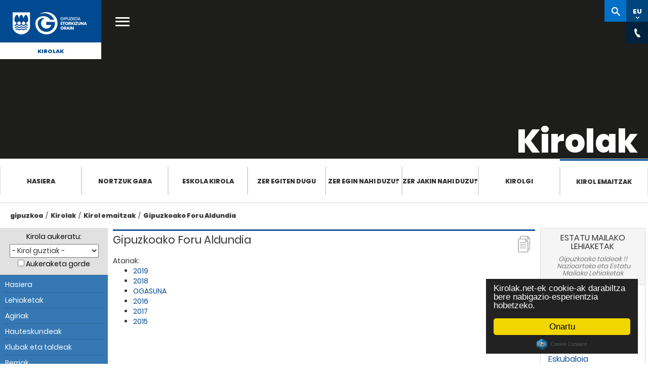

--- FILE ---
content_type: text/html; Charset=ISO-8859-15
request_url: https://kirolak.gipuzkoa.eus/eu/contents.asp?img=https://kirolak.gipuzkoa.eus/galeria_v2/*tamano*/remo_20070630_HernanikoIkurri%EF%BF%BD%EF%BF%BD%EF%BF%BD%EF%BF%BD%EF%BF%BD%EF%BF%BD%EF%BF%BD%EF%BF%BD%EF%BF%BD%EF%BF%BD%EF%BF%BD%EF%BF%BDa_CastroTxapeldun%20(Small).JPG&deporte=todos&c_id=6
body_size: 36846
content:
<!DOCTYPE html PUBLIC "-//W3C//DTD XHTML 1.0 Strict//EN" "http://www.w3.org/TR/xhtml1/DTD/xhtml1-strict.dtd">
<html xmlns="http://www.w3.org/1999/xhtml" lang="eu" xml:lang="eu">

<head>
	<meta http-equiv="Content-Type" content="text/html; charset=ISO-8859-15" />
    <meta name="viewport" content="width=device-width, initial-scale=1.0">
	<title>Kirolak.net : Gipuzkoako kirolaren web gunea &raquo; Lehiaketak</title>
	<meta name="Title" content="Kirolak.net : Gipuzkoako kirolaren web gunea: Lehiaketak" />
	<meta name="Description" content="Competiciones y resultados en Guipúzcoa, federación y liga guipuzcoana, clasificaciones y campeonato de fútbol en Guipuzcoa." />
	
	<meta name="robots" content="index, follow">
	
	<meta name="Keywords" content="competiciones, resultados, clasificaciones, campeonato de fútbol, deporte guipuzcoano, federacion guipuzcoana, liga guipuzcoana, Guipuzcoa, Gipuzkoa" />
	<meta name="Author" content="Borja Biurrun" />
	<meta name="Publisher" content="Borja Biurrun" />
	<meta name="Copyright" content="Borja Biurrun" />
	<meta name="generator" content="Bootply" />
	<meta name="viewport" content="width=device-width, initial-scale=1, maximum-scale=1">

	<link href="/DGNFrameworkOrain-theme/images/favicon.ico" rel="Shortcut Icon" />
	
	<!-- Begin Cookie Consent plugin  -->
	
	<script src="https://cdnjs.cloudflare.com/ajax/libs/cookieconsent2/2.0.0/cookieconsent.min.js" integrity="sha512-SsSkXR65y0pFkNNJnkDspyH6QhREroX9Bw87clZe3j2voFy6cPGPCObbJUkv65MD6xe4RWy0WhiXcE32/H+xJg==" crossorigin="anonymous" referrerpolicy="no-referrer"></script>
	
	<script type="text/javascript">
		
			window.cookieconsent_options = {"message":"Kirolak.net-ek cookie-ak darabiltza bere nabigazio-esperientzia hobetzeko.","dismiss":"Onartu","learnMore":"Informazio gehiago","link":null,"theme":"dark-floating"};
		
	</script>
	<!-- End Cookie Consent plugin -->

	<!-- Google Tag Manager -->
	<script>(function(w,d,s,l,i){w[l]=w[l]||[];w[l].push({'gtm.start':
	new Date().getTime(),event:'gtm.js'});var f=d.getElementsByTagName(s)[0],
	j=d.createElement(s),dl=l!='dataLayer'?'&l='+l:'';j.async=true;j.src=
	'https://www.googletagmanager.com/gtm.js?id='+i+dl;f.parentNode.insertBefore(j,f);
	})(window,document,'script','dataLayer','GTM-NVJP26Q');</script>
	<!-- End Google Tag Manager -->
					

	<!--THEME / Kirolak -->
	<link class="lfr-css-file" href="../css/gipuzkoa.css" rel="stylesheet">
	<link href="../css/bootstrap.min.css" rel="stylesheet">
    <link href="../css/bootstrap-responsive.min.css" rel="stylesheet">
	<link href="../css/kirolak.css?v=2025-04" rel="stylesheet">
    <link href="https://use.typekit.net/hoh2okp.css" rel="stylesheet">
	

	<link href="../css/font-awesome.min.css" rel="stylesheet">

	<link media="print" href="../css/print.css" rel="stylesheet">
	  <script type="text/javascript">
		var tipoDispositivo='';
		var dispositivo = navigator.userAgent.toLowerCase();
		  if( dispositivo.search(/iphone|ipod|ipad|android/) > -1 ){
			tipoDispositivo='movil';
		  }else {
			tipoDispositivo='pc';
		}
	</script>
	<script src="https://ajax.googleapis.com/ajax/libs/jquery/1.12.4/jquery.min.js"></script>
		

</head>


<body class="bg2">
	<!-- Google Tag Manager (noscript) -->
	<noscript><iframe src="https://www.googletagmanager.com/ns.html?id=GTM-NVJP26Q" height="0" width="0" style="display:none;visibility:hidden"></iframe></noscript>
	<!-- End Google Tag Manager (noscript) -->
	<script>
		$(document).ready(function() {
			
		});
	</script>	

	

	<div class="menu-gipuzkoakirolak" >    
		<!-- Botón cerrar -->
        <button class="popup-close" style="display: none;"><i class="icon icon-menu"></i></button>
        <!-- Menú móvil -->
        <div class="nav-mobile mfp-hide">
            <div class="wrapper">
                <div class="header-nav-mobile"> </div>
                <div class="main-cat-mobile">
                    <ul>
                        <li><a href="https://www.gipuzkoa.eus/eu/web/kirolak/hasiera" title="">Hasiera</a></li>
                        <li><a href="https://www.gipuzkoa.eus/eu/web/kirolak/nortzuk-gara" title="">Nortzuk gara</a>
                        <li><a href="https://www.gipuzkoa.eus/eu/web/kirolak/eskolakirola" title="">Eskola Kirola</a></li>
                        <li><a href="https://www.gipuzkoa.eus/eu/web/kirolak/zer-egiten-dugu" title="">Zer egiten dugu</a></li>
                        <li><a href="https://www.gipuzkoa.eus/eu/web/kirolak/zer-egin-nahi-duzu" title="">Zer egin nahi duzu?</a></li>
                        <li><a href="https://www.gipuzkoa.eus/eu/web/kirolak/zer-jakin-nahi-duzu-" title="">Zer jakin nahi duzu?</a></li>
                        <li><a href="https://www.gipuzkoa.eus/eu/web/kirolak/kirolgi" title="">Kirolgi</a></li>
                        <li><a href="https://kirolak.gipuzkoa.eus/eu/competiciones.asp" title="">Kirol emaitzak</a></li>
					</ul>
                </div>
				
				
                <div class="secondary-cat-mobile">
					<div class="tabs-holder ui-tabs ui-corner-all ui-widget ui-widget-content"> 
						<ul class="unstyled ui-tabs-nav ui-corner-all ui-helper-reset ui-helper-clearfix ui-widget-header" role="tablist"> 
							<li role="tab" tabindex="0" class="ui-tabs-tab ui-corner-top ui-state-default ui-tab ui-abs-active ui-state-active" aria-controls="site-search-holder" aria-labelledby="ui-id-1" aria-selected="true" aria-expanded="true"><a href="#site-search-holder" role="presentation" tabindex="-1" class="ui-tabs-anchor" id="ui-id-1">Kirolak</a></li> 
							<li role="tab" tabindex="-1" class="ui-tabs-tab ui-corner-top ui-state-default ui-tab" aria-controls="global-search-holder" aria-labelledby="ui-id-2" aria-selected="false" aria-expanded="false"><a href="#global-search-holder" role="presentation" tabindex="-1" class="ui-tabs-anchor" id="ui-id-2">gipuzkoa.eus</a></li>
						</ul> 
						<div id="site-search-holder" aria-labelledby="ui-id-1" role="tabpanel" class="ui-tabs-panel ui-corner-bottom ui-widget-content" aria-hidden="false"> 
							<div class="search-mobile"> 
								<form action="https://www.gipuzkoa.eushttps://www.gipuzkoa.eus/eu/web/kirolak/bilatzailea" class="aui-form" method="get"> 
									<input class="field" name="_DGNCrawlerSearch_WAR_DGNCrawlerSearchportlet_cur" type="hidden" value="1">
									<input class="field" name="p_p_id" type="hidden" value="DGNCrawlerSearch_WAR_DGNCrawlerSearchportlet">
									<input class="field" name="p_p_lifecycle" type="hidden" value="0">
									<input class="field" name="_DGNCrawlerSearch_WAR_DGNCrawlerSearchportlet_accion" type="hidden" value="search">
									<label for="site-search-input-mobile" class="text-indent">gipuzkoa.eus osoan bilatu </label>
									<input name="_DGNCrawlerSearch_WAR_DGNCrawlerSearchportlet_query" id="site-search-input-mobile" class="aui-field-input aui-field-input-text" type="search" value="" placeholder="Kirolak-n bilatu" autocomplete="off">
								</form>
							</div>
						</div>
						<div id="global-search-holder" aria-labelledby="ui-id-2" role="tabpanel" class="ui-tabs-panel ui-corner-bottom ui-widget-content" style="display: none;" >
							<div class="search-mobile">
								<form action="https://www.gipuzkoa.eusbilaketaren-emaitzak" class="aui-form" method="get">
									<input class="field" name="_DGNCrawlerSearch_WAR_DGNCrawlerSearchportlet_cur" type="hidden" value="1">
									<input class="field" name="p_p_id" type="hidden" value="DGNCrawlerSearch_WAR_DGNCrawlerSearchportlet">
									<input class="field" name="p_p_lifecycle" type="hidden" value="0">
									<input class="field" name="_DGNCrawlerSearch_WAR_DGNCrawlerSearchportlet_accion" type="hidden" value="search">
									<label for="global-search-input-mobile" class="text-indent">gipuzkoa.eus osoan bilatu </label>
									<input name="_DGNCrawlerSearch_WAR_DGNCrawlerSearchportlet_query" id="global-search-input-mobile" class="aui-field-input aui-field-input-text" type="search" value="" placeholder="gipuzkoa.eus-en bilatu" autocomplete="off">
								</form>
							</div>
						</div>
					</div>

					<div id="global-site-links">
						<ul class="row unstyled">
							<li>
								<a href="https://www.gipuzkoa.eus/eu/aktualitatea" title="Aktualitatea">
									<span>Aktualitatea</span>
								</a>
							</li>
							<li>
								<a href="https://www.gipuzkoa.eus/eu/tramiteak" title="Tramiteak">
									<span>Tramiteak</span>
								</a>
							</li>
							<li>
								<a href="https://www.gipuzkoa.eus/eu/aldundia" title="Aldundia">
									<span>Aldundia</span>
								</a>
							</li>
							<li>
								<a href="https://www.gipuzkoa.eus/eu/irekia" title="Irekia">
									<span>Irekia</span>
								</a>
							</li>
						</ul>
					</div>
                  
                </div>
				<div id="menumovil" class="social">
					<div class="social">
						<ul>
							<li class="facebook"><a aria-label="Facebook (Leiho berri batean irekitzen da)" href="https://www.facebook.com/Gipuzkoa/" target="_blank" title="Facebook (Leiho berri batean irekitzen da)"><span class="text-indent">Facebook</span><span class="ico">&nbsp;</span></a></li>
							<li class="twitter"><a aria-label="Twitter (Leiho berri batean irekitzen da)" href="https://twitter.com/@Gipuzkoa" target="_blank" title="Twitter (Leiho berri batean irekitzen da)"><span class="text-indent">Twitter</span><span class="ico">&nbsp;</span></a></li>
							<li class="youtube"><a aria-label="YouTube (Leiho berri batean irekitzen da)" href="https://www.youtube.com/channel/UCGTlG1JzpAbxOAt2LxMFOyA" target="_blank" title="YouTube (Leiho berri batean irekitzen da)"><span class="text-indent">YouTube</span><span class="ico">&nbsp;</span></a></li>
							<li class="instagram"><a aria-label="Instagram (Leiho berri batean irekitzen da)" href="https://www.instagram.com/gipuzkoa/?hl=eu" target="_blank" title="Instagram (Leiho berri batean irekitzen da)"><span class="text-indent">Instagram </span><span class="ico">&nbsp;</span></a></li>
						</ul>
					</div>
				</div>
            </div>
        </div>
        <!-- Menú móvil FIN-->

		 <!-- Buscador general -->
        <div id="global-search-content" class="mfp-hide">
            <div class="content">
                <div class="wrap">
                    <form action="https://www.gipuzkoa.eus/eu/bilaketaren-emaitzak" class="aui-form" method="get">
                        <label for="search" class="text-indent">Bilatu</label>
                        <input class="aui-field-input aui-field-input-text" id="search" type="search" value="" placeholder="gipuzkoa.eus-en bilatu" autocomplete="off">
                    </form>
                </div>
            </div>
        </div>

        <!-- Inicio header -->
        <div id="header" class="header">
            <!--[if lt IE 10]>
			<div class="browserupgrade">
				<div class="content">
					<p>Baliteke webgune honetan izango duzun esperientzia ez izatea hoberena erabiltzen ari zaren nabigatzailearen bertsioa dela eta. <strong>Nabigatzaile berriagoa</strong> erabiltzea gomendatzen dizugu.</p>
					<span class="close"><span class="ico"></span></span>
				</div>
			</div>
			<![endif]-->
			<div class="header-content only-print">
                <a href="https://www.gipuzkoa.eus/" id="logo" class="logo-azul" title="ORAIN Gipuzkoa">
                    <span class="text-indent">ORAIN Gipuzkoa - Gipuzkoako Foru Aldundia - Diputación Foral de Gipuzkoa</span>
                    <span class="ico"></span>
                </a>
			</div>
            <div class="header-content hidden-print">
                <div class="mobile-menuicon-content">
                    <button class="mobile-menuicon"><i class="icon icon-menu"></i></button>
                    <button class="mobile-menuicon-close" style="display: none;" aria-label="Cerrar"><i class="icon icon-menu"></i></button>
                </div>
				
                <a href="https://www.gipuzkoa.eus/" id="logo" class="logo-blanco" title="ORAIN Gipuzkoa">
                    <span class="text-indent">ORAIN Gipuzkoa - Gipuzkoako Foru Aldundia - Diputación Foral de Gipuzkoa</span>
                    <span class="ico"></span>
                </a>
				
                <a href="https://www.gipuzkoa.eus/eu/web/kirolak" id="site-name" class="text-center">
                    Kirolak
                </a>
				<a href="#" class="open-main-menu" title="gipuzkoa.eus-eko menu nagusia ireki"><span class="text-indent">gipuzkoa.eus-eko menu nagusia ireki</span><i class="icon icon-menu"></i></a>

                <nav id="main-nav">
                    <div class="row-fluid">
                        <ul>
						
                        <li class="span3">
                            <a href="https://www.gipuzkoa.eus/eu/aktualitatea" title="Aktualitatea">
                                <span>Aktualitatea</span>
                            </a>
                        </li>
                        <li class="span3">
                            <a href="https://www.gipuzkoa.eus/eu/tramiteak" title="Tramiteak">
                                <span>Tramiteak</span>
                            </a>
                        </li>
                        <li class="span3">
                            <a href="https://www.gipuzkoa.eus/eu/aldundia" title="Aldundia">
                                <span>Aldundia</span>
                            </a>
                        </li>
                        <li class="span3 last-menu-item">
                            <a href="https://www.gipuzkoa.eus/eu/irekia" title="Irekia">
                                <span>Irekia</span>
                            </a>
                        </li>
                        </ul>
                    </div>
                </nav>
				<div id="right-nav">
					<div class="search-popup" style="display:none"></div>
					<ul>
						<li><a href="https://www.gipuzkoa.eus/eu/web/kirolak/bilatzailea" id="site-search" class="button " title="Bilatzailera sartu"><span class="text-indent">Kirolak-n bilatu</span><span class="ico"></span></a></li>
						<li><a href="#" id="language-switcher" class="button" data-value="EU" aria-label="Web gunea Euskaraz. Egin klik hizkuntza aldatzeko."><abbr title="Euskara">EU</abbr><span class="ico"></span></a></li>						
						<li><a href="#" id="language-switcher" class="button" title="Hizkuntza aldatu" data-value="EU"><abbr title="Hizkuntza aldatu">EU</abbr><span class="ico"></span></a></li>
						<li><a href="#" id="chat" class="button" title="Harremanetarako kontaktuak ikusi"><span class="text-indent">Kontaktu horokorrak</span><span class="ico"></span></a></li>
						
						<li><a href="#" id="share" class="button" title="dfg-compartir-title"><span class="text-indent">dfg-compartir-span</span><span class="ico"></span></a></li>
					</ul>
                    <div class="language-content right-nav-content" style="display:none;">
                        <div class="language-content-holder">
                            <ul>
								
                                <li><a href="/es/contents.asp?img=https://kirolak.gipuzkoa.eus/galeria_v2/*tamano*/remo_20070630_HernanikoIkurriï¿œï¿œï¿œï¿œï¿œï¿œï¿œï¿œï¿œï¿œï¿œï¿œa_CastroTxapeldun (Small).JPG&deporte=todos&c_id=6" id="language-switcher-link" title="Cambiar idioma" data-value="ES"><abbr title="Español">ES</abbr></a></li>
								
								
                               <!-- <li><a href="#" id="language-switcher-link" title="Change language" data-value="EN"><abbr title="English">EN</abbr></a></li> -->
                            </ul>
                        </div>
                    </div>


					<div class="contact-content right-nav-content" style="display:none;">
						<div class="contact-content-holder">
							<div class="organization" itemscope="" itemtype="http://schema.org/Organization">
							 
							<ul>
								<li><span class="telephone" itemprop="telephone"><svg class="phone"><use xlink:href="/DGNFrameworkOrain-theme/images/svg.svg#phone" xmlns:xlink="http://www.w3.org/1999/xlink"></use></svg>943 112 111 </span></li>
								<li><svg class="mail"><use xlink:href="/DGNFrameworkOrain-theme/images/svg.svg#mail" xmlns:xlink="http://www.w3.org/1999/xlink"></use></svg>gipuzkoa@gipuzkoa.eus</li>
								<li><span class="oficinas" itemprop="oficinas"><svg class="oficinas"><use xlink:href="/DGNFrameworkOrain-theme/images/svg.svg#oficinas" xmlns:xlink="http://www.w3.org/1999/xlink"></use></svg><a href="https://www.gipuzkoa.eus/eu/contacto#oficinas-centrales">Gure bulegoak</a></span></li>
								<li><span class="rrss" itemprop="rrss"><svg class="rrss"><use xlink:href="/DGNFrameworkOrain-theme/images/svg.svg#rrss" xmlns:xlink="http://www.w3.org/1999/xlink"></use></svg><a href="https://www.gipuzkoa.eus/eu/contacto#redes-sociales">Sare sozialak</a></span></li>
							</ul>
							</div>
						</div>
					</div>
					<!-- llamado desde login --->
					<div class="login-content" style="display:none;">
						<div class="signed-out-content">
							<form action="https://www.gipuzkoa.eus/sarrera?p_p_id=58&amp;p_p_lifecycle=1&amp;p_p_state=normal&amp;p_p_mode=view&amp;p_p_col_id=column-1&amp;p_p_col_pos=2&amp;p_p_col_count=3&amp;_58_struts_action=%2Flogin%2Flogin" class="form sign-in-form " id="_58_fm" method="post" name="_58_fm" autocomplete="on">
							    <input name="_58_formDate" type="hidden" value="1462264717811">
							    <input class="field" id="_58_saveLastPath" name="_58_saveLastPath" type="hidden" value="false">
							    <input class="field" id="_58_redirect" name="_58_redirect" type="hidden" value="/eu/web/kirolak/bilatzailea?_DGNCrawlerSearch_WAR_DGNCrawlerSearchportlet_cur=1&amp;p_p_id=DGNCrawlerSearch_WAR_DGNCrawlerSearchportlet&amp;p_p_lifecycle=0&amp;_DGNCrawlerSearch_WAR_DGNCrawlerSearchportlet_accion=search&amp;_DGNCrawlerSearch_WAR_DGNCrawlerSearchportlet_query=sdfsdf">
							    <input class="field" id="_58_doActionAfterLogin" name="_58_doActionAfterLogin" type="hidden" value="false">
							        <div class="">
							            <div class="control-group input-text-wrapper">
							                <label class="control-label input" for="_58_login"><span>Helbide elektronikoa</span><input class="field clearable" id="_58_login" name="_58_login" type="text" value=""></label>
							            </div>
							            <div class="control-group input-text-wrapper">
							                <label class="control-label input" for="_58_password"><span>Pasahitza</span><input class="field" id="_58_password" name="_58_password" type="password" value=""></label>
							            </div>
							            
							        </div>
							    <div class="button-holder ">
							        <button class="btn btn-primary" type="submit">Sartu</button>
							    </div>
							</form>
						</div>
					</div>					

   

                </div>
            </div>
            <!-- .header-content -->
        </div>
        <!-- Fin header -->

        <!--Billboard -->
        <div id="billboard" class="interior hidden-print">
            <div class="billboard-holder" style="background-image:url('https://www.gipuzkoa.eus/documents/4004868/5763718/Kirolgala-cabecera.jpeg')">
                <!-- Contenido del billboard -->
                <div class="billboard-content">
                    <div class="billboard-content-container">
                        <h1 class="white">Kirolak</h1>
                    </div>
                </div>
            </div>
        </div>
		
        <!-- Fin billboard -->




        <!-- Menú -->

        <div id="section-nav" class="section-nav">
			<ul role="menubar">
				<li role="presentation"><a href="https://www.gipuzkoa.eus/eu/web/kirolak/hasiera" title="">Hasiera</a></li>
				<li role="presentation"><a href="https://www.gipuzkoa.eus/eu/web/kirolak/nortzuk-gara" title="">Nortzuk gara</a>
				<li role="presentation"><a href="https://www.gipuzkoa.eus/eu/web/kirolak/eskolakirola" title="">Eskola Kirola</a></li>
				<li role="presentation"><a href="https://www.gipuzkoa.eus/eu/web/kirolak/zer-egiten-dugu" title="">Zer egiten dugu</a></li>
				<li role="presentation"><a href="https://www.gipuzkoa.eus/eu/web/kirolak/zer-egin-nahi-duzu" title="">Zer egin nahi duzu?</a></li>
				<li role="presentation"><a href="https://www.gipuzkoa.eus/eu/web/kirolak/zer-jakin-nahi-duzu--" title="">Zer jakin nahi duzu?</a></li>
				<li role="presentation"><a href="https://www.gipuzkoa.eus/eu/web/kirolak/kirolgi" title="">Kirolgi</a></li>
				<li class="active"><a href="https://kirolak.gipuzkoa.eus" title="Kirol emaitzak">Kirol emaitzak</a></li>
				
			</ul>			
		</div>

        <!-- Fin menú -->


        <!-- Content -->
        <div class="content2 hidden-print" id="content2">
            <div class="columns-1-2-1" id="main-content" role="main">
                <div class="portlet-layout row-fluid">
                    <div class="portlet-column portlet-column-only span12" id="column-1">
                        <div class="container">
                            <div class="portlet-dropzone portlet-column-content portlet-column-content-only" id="layout-column_column-1">
                                 <!-- Inicio Ruta de migas -->
                                <div class="portlet-boundary portlet-boundary_73_  portlet-static portlet-static-end portlet-borderless portlet-breadcrumb" id="p_p_id_73_INSTANCE_CBOGwfXnDiYC_">
                                    <span id="p_73_INSTANCE_CBOGwfXnDiYC"></span>
                                    <div class="portlet-borderless-container" >
                                        <div class="portlet-body">
                                            <ul aria-label="Ruta de migas" class="breadcrumb breadcrumb-horizontal">
                                                <li class="first breadcrumb-truncate"><a href="https://www.gipuzkoa.eus/eu">gipuzkoa</a><span class="divider">/</span></li><li class="current-parent"><a href="https://gipuzkoa.eus/eu/web/kirolak">Kirolak</a><span class="divider">/</span></li><li class="current-parent"><a href="/eu/">Kirol emaitzak</a><span class="divider">/</span></li><li class="active last breadcrumb-truncate"><a href="/eu/contents.asp?img=https://kirolak.gipuzkoa.eus/galeria_v2/*tamano*/remo_20070630_HernanikoIkurri%EF%BF%BD%EF%BF%BD%EF%BF%BD%EF%BF%BD%EF%BF%BD%EF%BF%BD%EF%BF%BD%EF%BF%BD%EF%BF%BD%EF%BF%BD%EF%BF%BD%EF%BF%BDa_CastroTxapeldun%20(Small).JPG&deporte=todos&c_id=6" >Gipuzkoako Foru Aldundia</a><span class="divider">/</span></li>
                                            </ul>
                                        </div>
                                    </div>
                                </div> 
                                
                                <!-- Fin Ruta de migas -->


								<!-- Contenidos -->

                            </div>
                        </div>
                    </div>
                </div>


            </div> <!-- #main-content.columns-1-2-1 -->
        </div> <!-- #content.content -->

        <!-- Fin Content -->

	<div style="clear:both"></div>
    <!-- Fin menú -->
 
 

	<div style="clear:both"></div>
	</div>  <!-- Fin menu-gipuzkoakirolak-->

<div id="contenido" class="container">
	<div class="row">
  			
        <!-- Columna 1 -->
			

        <div id="leftCol" class=" col-sm-3 col-md-2">
           	

 	<div class="well hidden-print"> 
		<form id="claseInformacion" method="get" action="index.asp">
			<div id="selector" title="Selector de deportes">
			  <label for="deporte">Kirola aukeratu:</label>
			  <select id="deporte" class="caja" onchange="this.form.submit();" name="deporte">
				<option value="todos" selected="selected">- Kirol guztiak -</option>
<option value="kirolak" >AFEDEGI</option>
<option value="deportesaereos" >Aireko Kirolak</option>
<option value="fsala" >Areto Futbola</option>
<option value="tiroconarco" >Arku tiraketa</option>
<option value="pesca" >Arrantza</option>
<option value="remo" >Arrauna</option>
<option value="atletismo" >Atletismoa</option>
<option value="automovilismo" >Automobilismoa</option>
<option value="badminton" >Badminton</option>
<option value="beisbolysofbol" >Beisbola/Sofbola</option>
<option value="vela" >Bela</option>
<option value="billar" >Billar</option>
<option value="voleibol" >Boleibola</option>
<option value="bolosytoca" >Boloak/Toka</option>
<option value="luchaysambo" >Borroka</option>
<option value="boxeo" >Boxeoa</option>
<option value="caza" >Ehiza</option>
<option value="rugby" >Errugbia</option>
<option value="esgrima" >Eskrima</option>
<option value="balonmano" >Eskubaloia</option>
<option value="pelota" >Euskal Pilota</option>
<option value="futbol" >Futbola</option>
<option value="gimnasia" >Gimnasia</option>
<option value="golf" >Golf</option>
<option value="halterofilia" >Halterofilia</option>
<option value="herrikirolak" >Herri Kirolak</option>
<option value="hipica" >Hipika</option>
<option value="hockey" >Hockey</option>
<option value="natacion" >Igeriketa</option>
<option value="patinaje" >Irristaketa</option>
<option value="judo" >Judo</option>
<option value="karate" >Karate</option>
<option value="deporteadaptado" >Kirolegokitua</option>
<option value="tenisdemesa" >Mahai tenisa</option>
<option value="montana" >Mendia</option>
<option value="motociclismo" >Motoziklismo</option>
<option value="deportesdeinvierno" >Neguko Kirolak</option>
<option value="padel" >Padela</option>
<option value="piraguismo" >Piraguismoa</option>
<option value="salvamentoysocorrismo" >Salbamendu eta sorospena</option>
<option value="baloncesto" >Saskibaloia</option>
<option value="surf" >Surfa</option>
<option value="taekwondo" >Taekwondo</option>
<option value="tenis" >Tenisa</option>
<option value="tiroolimpico" >Tiro Olinpiko</option>
<option value="triathlon" >Triathlon</option>
<option value="ciclismo" >Txirrindularitza</option>
<option value="subacuaticas" >Ur-azpikoak</option>
<option value="waterpolo" >Waterpoloa</option>
<option value="ajedrez" >Xake</option>

			  </select>
			  <br>
			  <input type="hidden" value="1" name="cd">
			  <noscript><input type="submit" class="boton" value="Joan" /></noscript>
			  <input id="guardar" type="checkbox" value="1" name="guardar"  />&nbsp;<label for="guardar">Aukeraketa gorde</label>
			</div>
		</form>
	
		<!-- menú móvil -->
		
			<header class="navbar-default navbar-static-top">
					<div class="navbar-header">
						<button title="menu_kirolak_movil" class="navbar-toggle" type="button" data-toggle="collapse" data-target=".navbar-collapse">
							<span class="sr-only">mostrar/ocultar menu</span>
							<span class="icon-bar"></span>
							<span class="icon-bar"></span>
							<span class="icon-bar"></span>
						 </button>
						<span id="menu-tooltip" class="arrow_box">
							menu-kirolak
						</span>

					</div>
			</header>
		
		<ul class="nav collapse navbar-collapse" id="sidebar">
		  
			
			<li class="navbar-parent1 menu-kirolak">
				
		
		
		  <ul class="navbar-child1" >
			  <li class=""><a href="index.asp">Hasiera</a></li>
			  <li class=""><a class="disabled" href="competiciones.asp">Lehiaketak</a></li>
			  <li class=""><a href="documentos.asp">Agiriak</a></li>
			  
			  <li class=""><a href="elecciones.asp">Hauteskundeak</a></li>
			  
			  <li class=""><a href="clubes-y-equipos.asp">Klubak eta taldeak</a></li>
			  <li class=""><a href="noticias.asp">Berriak</a></li>
			  
			  <li class=""><a href="galeria-fotografica.asp">Argazki galeria</a></li>
				

			  <li class=""><a href="enlaces.asp">Loturak</a></li>
				
			 </ul>
		</li>
		
		  <li class="navbar-parent2"><span class="tit-parent2">AFEDEGI</span>
		  <ul class="navbar-child2">
			
		    <li class=""><a href="directorio-federaciones.asp">Federazio directorioa</a></li>
			
			<li class=""><a class="" href="info-ads.asp">Kirola eta teknologia</a></li>
			<li class=""><a href="deporte-y-sociedad.asp">Kirola eta gizartea</a></li>
			
			<li class=""><a href="contents.asp?img=https://kirolak.gipuzkoa.eus/galeria_v2/*tamano*/remo_20070630_HernanikoIkurriï¿œï¿œï¿œï¿œï¿œï¿œï¿œï¿œï¿œï¿œï¿œï¿œa_CastroTxapeldun (Small).JPG&deporte=todos&c_id=49">Afedegiko Edukiak</a></li>
		
			<li class=" active"><a href="contents.asp?img=https://kirolak.gipuzkoa.eus/galeria_v2/*tamano*/remo_20070630_HernanikoIkurriï¿œï¿œï¿œï¿œï¿œï¿œï¿œï¿œï¿œï¿œï¿œï¿œa_CastroTxapeldun (Small).JPG&deporte=todos&c_id=6">Gipuzkoako Foru Aldundia</a></li>
		
			<li class=""><a href="contents.asp?img=https://kirolak.gipuzkoa.eus/galeria_v2/*tamano*/remo_20070630_HernanikoIkurriï¿œï¿œï¿œï¿œï¿œï¿œï¿œï¿œï¿œï¿œï¿œï¿œa_CastroTxapeldun (Small).JPG&deporte=todos&c_id=10">Eusko Jaurlaritza</a></li>
		
			<li class=""><a href="contents.asp?img=https://kirolak.gipuzkoa.eus/galeria_v2/*tamano*/remo_20070630_HernanikoIkurriï¿œï¿œï¿œï¿œï¿œï¿œï¿œï¿œï¿œï¿œï¿œï¿œa_CastroTxapeldun (Small).JPG&deporte=todos&c_id=14">Udaletxeak</a></li>
		
		</ul>
		</li>
	</ul>
	</div>
	
	<div class="panel panel-default ligas-estatales hidden-xs hidden-print">
  		<div class="panel-heading">
    		<h3 class="panel-title">Argazki galeria</h3>
		</div>
		
		<div class="panel-body">
			<a href="galeria-detalle.asp?img=https://kirolak.gipuzkoa.eus/galeria_v2/*tamano*/gimnasia_SENIOR IPURUA.JPG&amp;deporte=todos"><img class="img-responsive centro" src="https://kirolak.gipuzkoa.eus/galeria_v2/grande/gimnasia_SENIOR IPURUA.JPG" alt="Argazki galeria" /></a>
		</div>
		
	</div>
	    	
				</div>  


        <!-- Columna 2 -->

          <div id="mainCol" class="col-sm-9 col-md-8">
			          
        
              <div class="seccion-documentos ico-documentos">
               <h2 id="sec1"><span>Gipuzkoako Foru Aldundia</span></h2>
				Atariak:
					<ul>
					
						<li><a href="contents.asp?img=https://kirolak.gipuzkoa.eus/galeria_v2/*tamano*/remo_20070630_HernanikoIkurriï¿œï¿œï¿œï¿œï¿œï¿œï¿œï¿œï¿œï¿œï¿œï¿œa_CastroTxapeldun (Small).JPG&deporte=todos&c_id=230">2019</a></li>
					
						<li><a href="contents.asp?img=https://kirolak.gipuzkoa.eus/galeria_v2/*tamano*/remo_20070630_HernanikoIkurriï¿œï¿œï¿œï¿œï¿œï¿œï¿œï¿œï¿œï¿œï¿œï¿œa_CastroTxapeldun (Small).JPG&deporte=todos&c_id=159">2018</a></li>
					
						<li><a href="contents.asp?img=https://kirolak.gipuzkoa.eus/galeria_v2/*tamano*/remo_20070630_HernanikoIkurriï¿œï¿œï¿œï¿œï¿œï¿œï¿œï¿œï¿œï¿œï¿œï¿œa_CastroTxapeldun (Small).JPG&deporte=todos&c_id=8">OGASUNA</a></li>
					
						<li><a href="contents.asp?img=https://kirolak.gipuzkoa.eus/galeria_v2/*tamano*/remo_20070630_HernanikoIkurriï¿œï¿œï¿œï¿œï¿œï¿œï¿œï¿œï¿œï¿œï¿œï¿œa_CastroTxapeldun (Small).JPG&deporte=todos&c_id=66">2016</a></li>
					
						<li><a href="contents.asp?img=https://kirolak.gipuzkoa.eus/galeria_v2/*tamano*/remo_20070630_HernanikoIkurriï¿œï¿œï¿œï¿œï¿œï¿œï¿œï¿œï¿œï¿œï¿œï¿œa_CastroTxapeldun (Small).JPG&deporte=todos&c_id=130">2017</a></li>
					
						<li><a href="contents.asp?img=https://kirolak.gipuzkoa.eus/galeria_v2/*tamano*/remo_20070630_HernanikoIkurriï¿œï¿œï¿œï¿œï¿œï¿œï¿œï¿œï¿œï¿œï¿œï¿œa_CastroTxapeldun (Small).JPG&deporte=todos&c_id=7">2015</a></li>
					
					</ul>
						
  				</div>
              </div>
           <!-- Columna 3 -->

          <div id="rightCol" class="col-sm-12 col-md-2">
            
	<div class="panel panel-default ligas-estatales">
  		<div class="panel-heading">
    		<h3 class="panel-title text-center">Estatu mailako lehiaketak</h3>
			<h4 class="text-center">Gipuzkoako taldeak&nbsp;!!<br />&nbsp;Nazioarteko eta Estatu Mailako Lehiaketak</h4>
		</div>
		<div class="panel-body">
		<ul id="ligas-estatales-lista">
		
				<li>
					<h5>
						Futbola
						
					</h5>
					<span class="le-fecha">2026/1/25</span>
					<div style="clear:both"></div>
					<p>
					granada cf <span class="pull-right"><strong></strong></span>
					</p>
					<p>
					sd eibar <span class="pull-right"><strong></strong></span>
					</p>
				</li>
		
				<li>
					<h5>
						Eskubaloia
						
					</h5>
					<span class="le-fecha">2026/1/18</span>
					<div style="clear:both"></div>
					<p>
					anaitasuna <span class="pull-right"><strong>25</strong></span>
					</p>
					<p>
					ereintza aguaplast <span class="pull-right"><strong>30</strong></span>
					</p>
				</li>
		
				<li>
					<h5>
						Eskubaloia
						
					</h5>
					<span class="le-fecha">2026/1/18</span>
					<div style="clear:both"></div>
					<p>
					club balonmano romo broker kirol <span class="pull-right"><strong>27</strong></span>
					</p>
					<p>
					saizar usurbil k.e. <span class="pull-right"><strong>16</strong></span>
					</p>
				</li>
		
				<li>
					<h5>
						Futbola
						
					</h5>
					<span class="le-fecha">2026/1/18</span>
					<div style="clear:both"></div>
					<p>
					real zaragoza <span class="pull-right"><strong>1</strong></span>
					</p>
					<p>
					real sociedad de fútbol b <span class="pull-right"><strong>1</strong></span>
					</p>
				</li>
		
				<li>
					<h5>
						Futbola
						
					</h5>
					<span class="le-fecha">2026/1/18</span>
					<div style="clear:both"></div>
					<p>
					real union club <span class="pull-right"><strong>1</strong></span>
					</p>
					<p>
					cd basconia <span class="pull-right"><strong>2</strong></span>
					</p>
				</li>
		
				<li>
					<h5>
						Futbola
						
					</h5>
					<span class="le-fecha">2026/1/18</span>
					<div style="clear:both"></div>
					<p>
					santurtzi cd <span class="pull-right"><strong>1</strong></span>
					</p>
					<p>
					añorga kke <span class="pull-right"><strong>0</strong></span>
					</p>
				</li>
		
		</ul>
		<a class="btn btn-link" href="competiciones-estatales.asp?deporte=todos">Emaitza gehiago</a>
	
	</div>
</div>
	
		<div class="publicidad2">
			
	  </div>
		  
		  



    
          </div>
				         
		</div>
	</div>
	       <!-- Inicio footer -->

        <footer id="footer" class="footer">
            <div class="logo-footer" style="background-image:url('https://www.gipuzkoa.eus/documents/4004868/0/oineko-irudia.jpg')"><span class="logo-ico"></span> <a href="https://www.gipuzkoa.eus/" class="scroll_up logo-blanco"><span class="text-indent">Subir</span><span class="ico"></span></a> </div>
            <div class="bar-footer">
                <div class="social1">
                    <ul>
					
						<li class="facebook"><a aria-label="Facebook (Leiho berri batean irekitzen da)" href="https://www.facebook.com/Gipuzkoa/" target="_blank" title="Facebook (Abre en ventana nueva)"><span class="text-indent">Facebook</span><span class="ico">&nbsp;</span></a></li> 
						<li class="twitter"><a aria-label="Twitter (Leiho berri batean irekitzen da)" href="https://twitter.com/@Gipuzkoa" target="_blank" title="Twitter (Abre en ventana nueva)"><span class="text-indent">Twitter</span><span class="ico">&nbsp;</span></a></li>
						<li class="youtube"><a aria-label="YouTube (Leiho berri batean irekitzen da)" href="https://www.youtube.com/channel/UCGTlG1JzpAbxOAt2LxMFOyA" target="_blank" title="YouTube (Abre en ventana nueva)"><span class="text-indent">YouTube</span><span class="ico">&nbsp;</span></a></li>
						<li class="instagram"><a aria-label="Instagram (Leiho berri batean irekitzen da)" href="https://www.instagram.com/gipuzkoa/?hl=eu" target="_blank" title="Instagram (Abre en ventana nueva)"><span class="text-indent">Instagram </span><span class="ico">&nbsp;</span></a></li> 
					</ul>
                </div>
				
				
				<div class="content" id="footer-content">Gipuzkoako Foru Aldundia
					<ul class="unstyled inline"><li>Tlfno. zb. <a href="tel:+34943112111">943 112 111</a></li>
						<li><a href="https://www.gipuzkoa.eus/eu/web/kirolak/lege-oharra" title="Lege oharra ikusi">Lege oharra</a></li>
						<li><a href="https://www.gipuzkoa.eus/eu/web/kirolak/pribatutasuna" title="Pribatutasun politika">Pribatutasun politika</a></li>
						<li><a href="https://www.gipuzkoa.eus/eu/web/kirolak/sitemap" title="Sitemap ikusi">Web-mapa</a></li>
						<li><a href="https://www.gipuzkoa.eus/eu/web/kirolak/erabilerraztasuna" title="Erabilerraztasuna ikusi">Erabilerraztasuna</a></li>
					</ul> 
				</div> 
				
            </div>
        </footer>
        <!-- Fin footer -->


<!-- script references -->
<script src="../js/bootstrap.min.js"></script>
<script src="../js/plugins.js"></script>
<script src="/DGNFrameworkOrain-theme/js/main.js?v=2022-11a" type="text/javascript"></script>
<script src="/DGNFrameworkOrain-theme/js/plugins.js" type="text/javascript"></script>
<script src="https://cdn.jsdelivr.net/npm/cookieconsent@3/build/cookieconsent.min.js" data-cfasync="false"></script>
      

	</body>
</html>